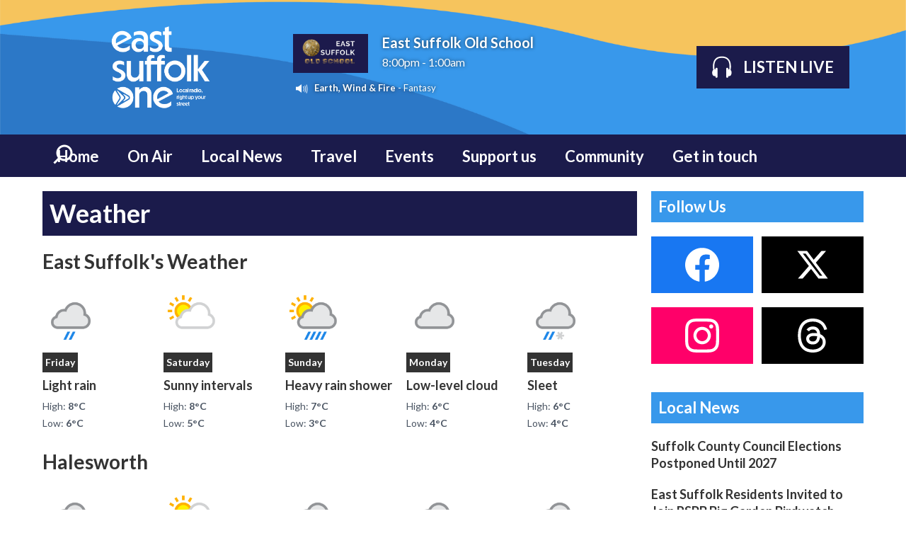

--- FILE ---
content_type: text/html; charset=UTF-8
request_url: https://www.eastsuffolk.one/weather/
body_size: 9296
content:
<!DOCTYPE HTML>
<html  lang="en">

<head>
    <meta http-equiv="Content-Type" content="text/html; charset=utf-8">
<title>Weather - East Suffolk One</title>
<meta name="description" content="East Suffolk One - Everything East Suffolk and more of your favourite songs">
<meta name="keywords" content="&quot;East Suffolk One,&quot; &quot;community radio,&quot; &quot;East Suffolk news,&quot; &quot;local events Suffolk,&quot; &quot;East Suffolk community,&quot; &quot;online radio,&quot; &quot;app radio listening,&quot; &quot;smart speaker radio,&quot; &quot;volunteer-run radio,&quot; &quot;local content radio,&quot; &quot;Suffolk local charities,&quot; &quot;radio schedule East Suffolk,&quot; &quot;listen again radio,&quot; &quot;community involvement,&quot; &quot;radio support Suffolk,&quot; &quot;award-winning radio Suffolk,&quot; &quot;local music Suffolk,&quot; &quot;community pride Suffolk,&quot; &quot;Suffolk cultural events,&quot; &quot;community radio app,&quot; &quot;East Suffolk listening.&quot;">
<meta name="robots" content="noodp, noydir">

<!-- Facebook -->
<meta property="og:url" content="https://www.eastsuffolk.one/weather/">
<meta property="og:title" content="Weather">
<meta property="og:description" content="">
<meta property="og:site_name" content="East Suffolk One">
<meta property="og:type" content="article">

<!-- X.com -->
<meta name="twitter:card" content="summary">
<meta name="twitter:title" content="Weather">
<meta name="twitter:description" content="">
<meta name="twitter:site" content="@eastsuffolkone">

<!-- iOS App ID -->
<meta name="apple-itunes-app" content="app-id=6476942185">

<!-- Icons -->
<link rel="icon" href="https://mmo.aiircdn.com/1268/680a8ef36df41.png">
<link rel="apple-touch-icon" href="https://mmo.aiircdn.com/1268/680a8e3b4956e.png">


<!-- Common CSS -->
<link type="text/css" href="https://c.aiircdn.com/fe/css/dist/afe-f98a36ef05.min.css" rel="stylesheet" media="screen">

<!-- Common JS -->
<script src="https://code.jquery.com/jquery-3.7.1.min.js"></script>
<script src="https://c.aiircdn.com/fe/js/dist/runtime.5b7a401a6565a36fd210.js"></script>
<script src="https://c.aiircdn.com/fe/js/dist/vendor.f6700a934cd0ca45fcf8.js"></script>
<script src="https://c.aiircdn.com/fe/js/dist/afe.10a5ff067c9b70ffe138.js"></script>

<script>
gm.properties = {"site_id":"1745","page_id":null,"page_path_no_tll":"\/weather\/","service_id":"5309"};
</script>


    <meta name="viewport" content="width=device-width, minimum-scale=1.0, initial-scale=1.0">

    <link rel="stylesheet" href="https://a.aiircdn.com/d/c/3655-xcabickptekbcf.css">

    <script src="//ajax.googleapis.com/ajax/libs/webfont/1/webfont.js"></script>
    <script src="https://a.aiircdn.com/d/j/3656-mgcybzr7fsg57g.js"></script>

<style type="text/css">
.aiir-weather-credit { 
    clear: both; 
    padding: 16px 0 0 0; 
    border-top: 1px solid var(--aiir-fw-border-color, #666); 
}
.dark-theme .aiir-weather-credit__logo-text {
    fill: #fff;
}
</style>
</head>
<body data-controller="ads" >

<!-- Google tag (gtag.js) -->
<script async src="https://www.googletagmanager.com/gtag/js?id=G-Z0LDTG3EYB"></script>
<script>
  window.dataLayer = window.dataLayer || [];
  function gtag(){dataLayer.push(arguments);}
  gtag('js', new Date());

  gtag('config', 'G-Z0LDTG3EYB');
</script>

<div class="c-site-overlay  js-site-overlay"></div>

<div class="c-site-wrapper js-slide-move">

    <header class="c-header">

        <div class="c-leaderboard-wrapper  js-takeover-wrap">
            <div class="c-ad c-leaderboard js-spacing-on-load">

                <div class="gm-adpos" 
     data-ads-target="pos" 
     data-pos-id="11469" 
     id="ad-pos-11469"
 ></div>

            </div>
        </div>

        <div class="o-wrapper">

            <div class="dv-grid is-vertical-middle">

                <div class="dv-grid__item three-tenths m-two-fifths s-one-whole">

                    <a href="/" class="c-logo">

                        <span class="u-access">East Suffolk One</span>

                    </a>

                </div><!--


                --><div class="dv-grid__item seven-tenths m-three-fifths s-one-whole">

                    <div class="dv-grid is-vertical-middle">

                        <div class="dv-grid__item two-thirds m-one-whole s-hide">

                                                        <div class="c-on-air">

                                <a href="" class="c-on-air__link">

                                    <img src="https://mmo.aiircdn.com/1268/65c156ae01934.jpg" class="c-on-air__img  xl-one-fifth  one-quarter  s-one-sixth" alt="">

                                    <h2 class="c-on-air__show">East Suffolk Old School</h2>

                                                                            <p class="s-m-hide c-on-air__header"> <span class="c-on-air__meta"> 8:00pm -  1:00am</span></p>
                                                                    </a>


                                
                                                                    <div class="c-now-playing">

                                        <i class="c-now-playing__icon">Now Playing: </i><a href="/artist/earth-wind-fire/" class="c-now-playing__link">Earth, Wind & Fire</a> - Fantasy

                                    </div>

                                
                            </div>
                            
                        </div><!--

                        --><div class="dv-grid__item one-third s-m-one-whole u-text-centered">

                            <div class="c-listen-wrapper">
                                                                    
                                        <a href="/player/"
                                           target="_blank"
                                           data-popup-size=""
                                           class="c-listen-live">
                                            <svg class="c-listen-live__icon" width="28" height="32" viewBox="0 0 28 32" xmlns="http://www.w3.org/2000/svg"><path d="M13.9.7c7 0 11 3.6 12.3 9.4.6 2.6.6 5.3.3 7.8v.4l-.2.5v.4l-.2.6c1 .9 1.5 2.3 1.5 4 0 2.7-1.5 4.8-3.4 4.8-.5 0-.9-.1-1.3-.3v1a1.5 1.5 0 01-3 .2V18.3a1.5 1.5 0 013-.2v1.2c.4-.2.8-.3 1.3-.3l.1-.3.1-.4v-.5a24.2 24.2 0 00-.2-7.3C23.1 5.5 20 2.7 14 2.7c-6.1 0-9.3 2.9-10.4 7.8-.5 2.3-.5 4.8-.2 7.1v.8l.1.3v.3c.5 0 1 0 1.3.3v-1a1.5 1.5 0 013-.2v11.2a1.5 1.5 0 01-3 .2v-1.2l-1.2.3c-2 0-3.5-2.1-3.5-4.8 0-1.7.6-3.2 1.6-4.1l-.1-.6v-.3l-.2-.5v-.4c-.3-2.6-.3-5.2.3-7.8C2.9 4.3 6.8.7 13.9.7z" fill="currentColor" fill-rule="nonzero"/></svg>
                                            <strong class="c-listen-live__text">Listen Live</strong>
                                        </a>

                                                                    
                                                            </div>

                        </div>

                    </div>

                </div>


            </div>

        </div>

    </header>

    <div class="c-nav-primary-wrapper js-nav-primary-wrapper">

        <div class=" o-wrapper ">

            <nav class="c-nav-primary">

                <h2 class="u-access"><a href="/">Navigation</a></h2>

                <button class="c-nav-toggle  js-toggle-navigation">
                    <div class="c-nav-icon">
                        <i class="c-nav-toggle__line"></i><i class="c-nav-toggle__line"></i><i class="c-nav-toggle__line"></i>
                    </div>
                    <strong class="c-nav-toggle__title">Menu</strong>
                </button>

                <ul class="global-nav-top"><li class="nav--pagemanager "><div><a href="/">
                    Home
                </a></div></li><li class="nav--on-air "><div><a href="/on-air/">
                    On Air
                </a></div><ul><li><a href="/on-air/">
                                How to listen
                            </a></li><li><a href="/on-air/schedule/">
                                Schedule
                            </a></li><li><a href="/on-air/played/">
                                Recently Played
                            </a></li></ul></li><li class="nav--news "><div><a href="/news/">
                    Local News
                </a></div></li><li class="nav--travel "><div><a href="/travel/">
                    Travel
                </a></div></li><li class="nav--events "><div><a href="/events/">
                    Events
                </a></div></li><li class="nav--support-us "><div><a href="/support-us/">
                    Support us
                </a></div></li><li class="nav--community "><div><a href="/community/">
                    Community
                </a></div></li><li class="nav--contact "><div><a href="/contact/">
                    Get in touch
                </a></div></li></ul>

                <button type="button" class="c-search-toggle c-search__icon  c-search__icon--white  js-search-toggle  l-show  sm-show  s-show">
                    Toggle Search Visibility
                </button>

            </nav>

        </div><div class="c-nav-overspill   js-top-nav  js-slide-move">
            <ul></ul>
        </div>

        <div class="c-search  js-search">

            <h2 class="u-access">Search</h2>

            <form class="o-wrapper  c-search__form" action="/searchresults/" method="get">

                <div class="dv-grid is-vertical-middle">

                    <div class="dv-grid__item one-whole">

                        <label class="u-access" for="q">Search</label>

                        <input placeholder="Search..." class="c-search__input  js-search__input" id="q" type="search" name="q">

                    </div><!--

                        --><button class="c-search__submit" type="submit">Search</button>


                </div>

            </form>

        </div>

    </div>

    <main class="c-page-main">
    <div class="o-wrapper ">
        <div class="c-ad c-billboard js-spacing-on-load"><div class="gm-adpos" 
     data-ads-target="pos" 
     data-pos-id="11477" 
     id="ad-pos-11477"
 ></div></div>


            <div class="dv-grid u-mb">

                <div class="dv-grid__item one-whole  dv-grid__item--flex-300 ">

                    <h1 class="o-headline">Weather</h1>

                    <div class="s-page">
                        


    <h2 class="location-name">East Suffolk&#039;s Weather</h2>
    <ul class="gm-sec divide-rows" data-per-row="5" data-grid-threshold="480" data-img-height="80px">

        
                        
            <li>
                <img class="gm-sec-img" src="https://i.aiircdn.com/weather/colour/12.png" alt="Light rain" />
                <div class="gm-sec-text">
                    <p class="gm-sec-meta">
                        <span>
                            Friday
                        </span>
                    </p>
                    <p class="gm-sec-title">
                        Light rain
                    </p>
                    <p class="gm-sec-subtext">
                        High: <strong>8&deg;C</strong>
                        <br />Low: <strong>6&deg;C</strong>
                    </p>
                </div>
            </li>

        
                        
            <li>
                <img class="gm-sec-img" src="https://i.aiircdn.com/weather/colour/3.png" alt="Sunny intervals" />
                <div class="gm-sec-text">
                    <p class="gm-sec-meta">
                        <span>
                            Saturday
                        </span>
                    </p>
                    <p class="gm-sec-title">
                        Sunny intervals
                    </p>
                    <p class="gm-sec-subtext">
                        High: <strong>8&deg;C</strong>
                        <br />Low: <strong>5&deg;C</strong>
                    </p>
                </div>
            </li>

        
                        
            <li>
                <img class="gm-sec-img" src="https://i.aiircdn.com/weather/colour/14.png" alt="Heavy rain shower" />
                <div class="gm-sec-text">
                    <p class="gm-sec-meta">
                        <span>
                            Sunday
                        </span>
                    </p>
                    <p class="gm-sec-title">
                        Heavy rain shower
                    </p>
                    <p class="gm-sec-subtext">
                        High: <strong>7&deg;C</strong>
                        <br />Low: <strong>3&deg;C</strong>
                    </p>
                </div>
            </li>

        
                        
            <li>
                <img class="gm-sec-img" src="https://i.aiircdn.com/weather/colour/8.png" alt="Low-level cloud" />
                <div class="gm-sec-text">
                    <p class="gm-sec-meta">
                        <span>
                            Monday
                        </span>
                    </p>
                    <p class="gm-sec-title">
                        Low-level cloud
                    </p>
                    <p class="gm-sec-subtext">
                        High: <strong>6&deg;C</strong>
                        <br />Low: <strong>4&deg;C</strong>
                    </p>
                </div>
            </li>

        
                        
            <li>
                <img class="gm-sec-img" src="https://i.aiircdn.com/weather/colour/18.png" alt="Sleet" />
                <div class="gm-sec-text">
                    <p class="gm-sec-meta">
                        <span>
                            Tuesday
                        </span>
                    </p>
                    <p class="gm-sec-title">
                        Sleet
                    </p>
                    <p class="gm-sec-subtext">
                        High: <strong>6&deg;C</strong>
                        <br />Low: <strong>4&deg;C</strong>
                    </p>
                </div>
            </li>

        
    </ul>


    <h2 class="location-name">Halesworth</h2>
    <ul class="gm-sec divide-rows" data-per-row="5" data-grid-threshold="480" data-img-height="80px">

        
                        
            <li>
                <img class="gm-sec-img" src="https://i.aiircdn.com/weather/colour/12.png" alt="Light rain" />
                <div class="gm-sec-text">
                    <p class="gm-sec-meta">
                        <span>
                            Friday
                        </span>
                    </p>
                    <p class="gm-sec-title">
                        Light rain
                    </p>
                    <p class="gm-sec-subtext">
                        High: <strong>8&deg;C</strong>
                        <br />Low: <strong>5&deg;C</strong>
                    </p>
                </div>
            </li>

        
                        
            <li>
                <img class="gm-sec-img" src="https://i.aiircdn.com/weather/colour/3.png" alt="Sunny intervals" />
                <div class="gm-sec-text">
                    <p class="gm-sec-meta">
                        <span>
                            Saturday
                        </span>
                    </p>
                    <p class="gm-sec-title">
                        Sunny intervals
                    </p>
                    <p class="gm-sec-subtext">
                        High: <strong>9&deg;C</strong>
                        <br />Low: <strong>5&deg;C</strong>
                    </p>
                </div>
            </li>

        
                        
            <li>
                <img class="gm-sec-img" src="https://i.aiircdn.com/weather/colour/12.png" alt="Light rain" />
                <div class="gm-sec-text">
                    <p class="gm-sec-meta">
                        <span>
                            Sunday
                        </span>
                    </p>
                    <p class="gm-sec-title">
                        Light rain
                    </p>
                    <p class="gm-sec-subtext">
                        High: <strong>7&deg;C</strong>
                        <br />Low: <strong>3&deg;C</strong>
                    </p>
                </div>
            </li>

        
                        
            <li>
                <img class="gm-sec-img" src="https://i.aiircdn.com/weather/colour/8.png" alt="Low-level cloud" />
                <div class="gm-sec-text">
                    <p class="gm-sec-meta">
                        <span>
                            Monday
                        </span>
                    </p>
                    <p class="gm-sec-title">
                        Low-level cloud
                    </p>
                    <p class="gm-sec-subtext">
                        High: <strong>6&deg;C</strong>
                        <br />Low: <strong>4&deg;C</strong>
                    </p>
                </div>
            </li>

        
                        
            <li>
                <img class="gm-sec-img" src="https://i.aiircdn.com/weather/colour/18.png" alt="Sleet" />
                <div class="gm-sec-text">
                    <p class="gm-sec-meta">
                        <span>
                            Tuesday
                        </span>
                    </p>
                    <p class="gm-sec-title">
                        Sleet
                    </p>
                    <p class="gm-sec-subtext">
                        High: <strong>6&deg;C</strong>
                        <br />Low: <strong>3&deg;C</strong>
                    </p>
                </div>
            </li>

        
    </ul>


    <p class="aiir-weather-credit">
        <a href="https://www.accuweather.com/" target="_blank">

                            <svg id="weatherCredit"
                     style="height: 30px;"
                     xmlns="http://www.w3.org/2000/svg" viewBox="0 0 578.1 82.68">
                    <title id="weatherCredit">Data is provided by AccuWeather</title>
                    <defs><style>.cls-1{fill:#f05514}</style></defs><path class="aiir-weather-credit__logo-text" d="M669.3 335.33v-21.08q0-6.48 2.74-8.68t8.8-2.2h3.9v-9.55h-3.32a20.4 20.4 0 0 0-7.72 1.33 11.59 11.59 0 0 0-5.07 3.82l-2-5.15h-7.47v41.51Zm-36.2-33.79q4.32 0 6.56 2.49a10.55 10.55 0 0 1 2.49 6.65H623.3a10.42 10.42 0 0 1 2.54-6.65 8.5 8.5 0 0 1 6.6-2.49Zm8.47 21.26a8.05 8.05 0 0 1-8 4.81h-.66c-3.11 0-5.44-.85-7-2.57a10.89 10.89 0 0 1-2.7-6.73h29.06v-4.23q0-9.72-5.15-15.53t-14-5.81h-.66q-8.9 0-14.08 5.77t-5.19 14.91v2.73a23.65 23.65 0 0 0 1.38 8.23 18.13 18.13 0 0 0 3.9 6.39 17.56 17.56 0 0 0 6.22 4.15 21.83 21.83 0 0 0 8.27 1.49h.66a20.55 20.55 0 0 0 10-2.32 17.3 17.3 0 0 0 6.81-6.89Zm-62.27 12.53v-24.24a11.13 11.13 0 0 1 2.24-6.89 7.37 7.37 0 0 1 6.15-2.74h1a7.12 7.12 0 0 1 5.44 2.16c1.36 1.44 2 3.82 2 7.14v24.57h10.22V309c0-4.87-1.35-8.81-4-11.79a13.64 13.64 0 0 0-10.67-4.49h-1.16a15.18 15.18 0 0 0-6.23 1.29 14.38 14.38 0 0 0-5 3.61v-20.4h-10.2v58.11Zm-26.73-9.09c-.67-.58-1-1.67-1-3.28V302h10v-8.22h-10v-9.13h-8.72l-1.08 9.13H535V302h6.47v21q0 5.73 2.74 9t9.22 3.27h8.05v-8.22h-5.89a4.43 4.43 0 0 1-3-.87m-42.43 1.54a7.91 7.91 0 0 1-4.81-1.25 4.1 4.1 0 0 1-1.67-3.48v-.34a4.58 4.58 0 0 1 1.87-3.77q1.88-1.45 6.6-1.46h7.56V319q0 4.49-2.45 6.64a9.37 9.37 0 0 1-6.43 2.16Zm-2.08 8.63a16.13 16.13 0 0 0 7.1-1.49 12.82 12.82 0 0 0 5.19-4.65l1.75 5.06h7.72V308.1q0-7.73-4.49-11.62t-12.53-3.9h-1c-4.81 0-8.61 1-11.37 2.94a13.42 13.42 0 0 0-5.4 7.18l9 3.66a7.49 7.49 0 0 1 2.61-3.49 8.16 8.16 0 0 1 5-1.41h1q3.57 0 5.32 1.74a6.65 6.65 0 0 1 1.74 4.9v2.08h-7.42q-9.13 0-13.91 3.57a11.33 11.33 0 0 0-4.77 9.55v.58a11.91 11.91 0 0 0 3.61 9.17q3.61 3.36 10.17 3.36Zm-38.35-34.87q4.31 0 6.56 2.49a10.61 10.61 0 0 1 2.49 6.65h-18.87a10.46 10.46 0 0 1 2.53-6.65 8.53 8.53 0 0 1 6.6-2.49Zm8.47 21.26a8.05 8.05 0 0 1-8 4.81h-.67c-3.1 0-5.44-.85-7-2.57a10.89 10.89 0 0 1-2.7-6.73h29.06v-4.23q0-9.72-5.15-15.53t-14-5.81H469q-8.88 0-14.07 5.77t-5.19 14.91v2.73a23.88 23.88 0 0 0 1.37 8.23 18.28 18.28 0 0 0 3.9 6.39 17.69 17.69 0 0 0 6.23 4.15 21.78 21.78 0 0 0 8.26 1.49h.67a20.55 20.55 0 0 0 10-2.32 17.37 17.37 0 0 0 6.81-6.89Zm-77.13 12.53L413.25 293l11.62 42.34h9.3L450.86 278v-.74h-10l-11 41.09-10.79-41.09h-11L396.73 319 386 277.22h-10.53v.78l16 57.37Zm-65.59-41.51v26.32q0 7.31 4 11.79a13.62 13.62 0 0 0 10.71 4.48h1.08a15.3 15.3 0 0 0 6.85-1.53 14.12 14.12 0 0 0 5.19-4.36l1.74 4.81h7.64v-41.45h-10.17v24.24a11 11 0 0 1-2.28 6.9 7.51 7.51 0 0 1-6.19 2.74h-1a7.14 7.14 0 0 1-5.4-2.16q-2.07-2.16-2.07-7.14v-24.58Zm-11.13 1.66q-4.15-2.73-10.87-2.74h-.67q-8.88 0-14.07 5.23t-5.19 13.95v5.31q0 8.73 5.19 13.95t14.07 5.23h.67a20.16 20.16 0 0 0 10.21-2.36 16.25 16.25 0 0 0 6.39-7.1l-8.39-4.73a9.65 9.65 0 0 1-3 3.86 8.46 8.46 0 0 1-5.18 1.45h-.67c-3.15 0-5.48-1-7-2.91a11.82 11.82 0 0 1-2.25-7.47V312a11.8 11.8 0 0 1 2.25-7.51c1.49-1.91 3.82-2.86 7-2.86h.67a8.32 8.32 0 0 1 5.27 1.53 10.14 10.14 0 0 1 3 4.11l8.8-4.15a16.73 16.73 0 0 0-6.23-7.64m-40.93 0q-4.15-2.73-10.88-2.74h-.66q-8.88 0-14.07 5.23t-5.19 13.95v5.31q0 8.73 5.19 13.95t14.07 5.23h.66a20.18 20.18 0 0 0 10.22-2.36 16.25 16.25 0 0 0 6.39-7.1l-8.39-4.73a9.65 9.65 0 0 1-3 3.86 8.47 8.47 0 0 1-5.19 1.45h-.66c-3.16 0-5.48-1-7-2.91a11.88 11.88 0 0 1-2.24-7.47V312a11.86 11.86 0 0 1 2.24-7.51c1.5-1.91 3.82-2.86 7-2.86h.66a8.33 8.33 0 0 1 5.28 1.53 10.14 10.14 0 0 1 3 4.11l8.8-4.15a16.73 16.73 0 0 0-6.23-7.64m-58.2-3.07 6.89 21.42h-14Zm-4.9-15.19L201 334.59v.74h10.13l4-12.12h20.09l3.91 12.12h10.62v-.74l-19.34-57.37Z" transform="translate(-106.65 -265.41)"/><path d="M148 335.44a28.66 28.66 0 1 1 28.65-28.66A28.69 28.69 0 0 1 148 335.44m41.36-28.8-9.43-8.54 3.8-12.1-12.43-2.7-2.74-12.41-12.1 3.89-8.58-9.37-8.54 9.42-12.12-3.83-2.68 12.41-12.41 2.75 3.87 12.12-9.37 8.58 9.41 8.53-3.82 12.12 12.42 2.68 2.75 12.41 12.1-3.88 8.59 9.37 8.53-9.42 12.12 3.83 2.68-12.42 12.41-2.76-3.82-12.1Z" class="cls-1" transform="translate(-106.65 -265.41)"/><path d="M129.91 288.68a25.56 25.56 0 1 1 0 36.15 25.59 25.59 0 0 1 0-36.15" class="cls-1" transform="translate(-106.65 -265.41)"/><path d="M679.65 335.33a3.28 3.28 0 1 1 3.2-3.27 3.23 3.23 0 0 1-3.2 3.27Zm0-6a2.71 2.71 0 1 0 2.6 2.72 2.64 2.64 0 0 0-2.6-2.71Zm-1.25.8h1.19c.92 0 1.44.39 1.44 1.15v.09a1.05 1.05 0 0 1-.67 1.06l.75 1.38h-.83l-.66-1.27h-.43v1.27h-.79Zm.79.74v.94h.48c.36 0 .56-.15.56-.46v-.05c0-.28-.2-.43-.56-.43Z" transform="translate(-106.65 -265.41)"/></svg>
                    </a>
    </p>



                    </div>

                    


                </div><!--

                    --><div class="dv-grid__item dv-grid__item--fix-300 c-page-secondary">


                    <div class="c-ad  c-mpu js-spacing-on-load">
                        <div class="gm-adpos" 
     data-ads-target="pos" 
     data-pos-id="11470" 
     id="ad-pos-11470"
 ></div>
                    </div>

                    <div class="o-content-block  tb-social-accounts">
        <h2 class="o-headline">Follow Us</h2>
        
    <div class="o-content-block__inner">
       <ul class="gm-sec" data-mode="2" >
    		            <li>
                <a href="https://www.facebook.com/eastsuffolkone/" target="_blank" class="gm-sec-social" style="--aiir-fw-social-bg:24,119,242;">
                    <svg class="gm-sec-social__icon" role="img" viewBox="0 0 24 24" xmlns="http://www.w3.org/2000/svg"><title>Facebook</title><path fill="currentColor" d="M24 12.073c0-6.627-5.373-12-12-12s-12 5.373-12 12c0 5.99 4.388 10.954 10.125 11.854v-8.385H7.078v-3.47h3.047V9.43c0-3.007 1.792-4.669 4.533-4.669 1.312 0 2.686.235 2.686.235v2.953H15.83c-1.491 0-1.956.925-1.956 1.874v2.25h3.328l-.532 3.47h-2.796v8.385C19.612 23.027 24 18.062 24 12.073z"/></svg>
                </a>
            </li>
    		    		    		            <li>
                <a href="eastsuffolkone" target="_blank" class="gm-sec-social" style="--aiir-fw-social-bg:0,0,0;">
                    <svg class="gm-sec-social__icon" role="img" viewBox="0 0 24 24" xmlns="http://www.w3.org/2000/svg"><title>X (Twitter)</title><path fill="currentColor" d="M18.244 2.25h3.308l-7.227 8.26 8.502 11.24H16.17l-5.214-6.817L4.99 21.75H1.68l7.73-8.835L1.254 2.25H8.08l4.713 6.231zm-1.161 17.52h1.833L7.084 4.126H5.117z"/></svg>
                </a>
            </li>
    		    		            <li>
                <a href="https://www.instagram.com/eastsuffolkone/" target="_blank" class="gm-sec-social" style="--aiir-fw-social-bg:255,0,105;">
                    <svg class="gm-sec-social__icon" role="img" viewBox="0 0 24 24" xmlns="http://www.w3.org/2000/svg"><title>Instagram</title><path fill="currentColor" d="M12 0C8.74 0 8.333.015 7.053.072 5.775.132 4.905.333 4.14.63c-.789.306-1.459.717-2.126 1.384S.935 3.35.63 4.14C.333 4.905.131 5.775.072 7.053.012 8.333 0 8.74 0 12s.015 3.667.072 4.947c.06 1.277.261 2.148.558 2.913.306.788.717 1.459 1.384 2.126.667.666 1.336 1.079 2.126 1.384.766.296 1.636.499 2.913.558C8.333 23.988 8.74 24 12 24s3.667-.015 4.947-.072c1.277-.06 2.148-.262 2.913-.558.788-.306 1.459-.718 2.126-1.384.666-.667 1.079-1.335 1.384-2.126.296-.765.499-1.636.558-2.913.06-1.28.072-1.687.072-4.947s-.015-3.667-.072-4.947c-.06-1.277-.262-2.149-.558-2.913-.306-.789-.718-1.459-1.384-2.126C21.319 1.347 20.651.935 19.86.63c-.765-.297-1.636-.499-2.913-.558C15.667.012 15.26 0 12 0zm0 2.16c3.203 0 3.585.016 4.85.071 1.17.055 1.805.249 2.227.415.562.217.96.477 1.382.896.419.42.679.819.896 1.381.164.422.36 1.057.413 2.227.057 1.266.07 1.646.07 4.85s-.015 3.585-.074 4.85c-.061 1.17-.256 1.805-.421 2.227-.224.562-.479.96-.899 1.382-.419.419-.824.679-1.38.896-.42.164-1.065.36-2.235.413-1.274.057-1.649.07-4.859.07-3.211 0-3.586-.015-4.859-.074-1.171-.061-1.816-.256-2.236-.421-.569-.224-.96-.479-1.379-.899-.421-.419-.69-.824-.9-1.38-.165-.42-.359-1.065-.42-2.235-.045-1.26-.061-1.649-.061-4.844 0-3.196.016-3.586.061-4.861.061-1.17.255-1.814.42-2.234.21-.57.479-.96.9-1.381.419-.419.81-.689 1.379-.898.42-.166 1.051-.361 2.221-.421 1.275-.045 1.65-.06 4.859-.06l.045.03zm0 3.678c-3.405 0-6.162 2.76-6.162 6.162 0 3.405 2.76 6.162 6.162 6.162 3.405 0 6.162-2.76 6.162-6.162 0-3.405-2.76-6.162-6.162-6.162zM12 16c-2.21 0-4-1.79-4-4s1.79-4 4-4 4 1.79 4 4-1.79 4-4 4zm7.846-10.405c0 .795-.646 1.44-1.44 1.44-.795 0-1.44-.646-1.44-1.44 0-.794.646-1.439 1.44-1.439.793-.001 1.44.645 1.44 1.439z"/></svg>
                </a>
            </li>
    		    		            <li>
                <a href="https://www.threads.net/@eastsuffolkone" target="_blank" class="gm-sec-social" style="--aiir-fw-social-bg:0,0,0;">
                    <svg aria-label="Threads" class="gm-sec-social__icon" fill="none" role="img" viewBox="0 0 192 192"  xmlns="http://www.w3.org/2000/svg"><path fill="currentColor" d="M141.537 88.9883C140.71 88.5919 139.87 88.2104 139.019 87.8451C137.537 60.5382 122.616 44.905 97.5619 44.745C97.4484 44.7443 97.3355 44.7443 97.222 44.7443C82.2364 44.7443 69.7731 51.1409 62.102 62.7807L75.881 72.2328C81.6116 63.5383 90.6052 61.6848 97.2286 61.6848C97.3051 61.6848 97.3819 61.6848 97.4576 61.6855C105.707 61.7381 111.932 64.1366 115.961 68.814C118.893 72.2193 120.854 76.925 121.825 82.8638C114.511 81.6207 106.601 81.2385 98.145 81.7233C74.3247 83.0954 59.0111 96.9879 60.0396 116.292C60.5615 126.084 65.4397 134.508 73.775 140.011C80.8224 144.663 89.899 146.938 99.3323 146.423C111.79 145.74 121.563 140.987 128.381 132.296C133.559 125.696 136.834 117.143 138.28 106.366C144.217 109.949 148.617 114.664 151.047 120.332C155.179 129.967 155.42 145.8 142.501 158.708C131.182 170.016 117.576 174.908 97.0135 175.059C74.2042 174.89 56.9538 167.575 45.7381 153.317C35.2355 139.966 29.8077 120.682 29.6052 96C29.8077 71.3178 35.2355 52.0336 45.7381 38.6827C56.9538 24.4249 74.2039 17.11 97.0132 16.9405C119.988 17.1113 137.539 24.4614 149.184 38.788C154.894 45.8136 159.199 54.6488 162.037 64.9503L178.184 60.6422C174.744 47.9622 169.331 37.0357 161.965 27.974C147.036 9.60668 125.202 0.195148 97.0695 0H96.9569C68.8816 0.19447 47.2921 9.6418 32.7883 28.0793C19.8819 44.4864 13.2244 67.3157 13.0007 95.9325L13 96L13.0007 96.0675C13.2244 124.684 19.8819 147.514 32.7883 163.921C47.2921 182.358 68.8816 191.806 96.9569 192H97.0695C122.03 191.827 139.624 185.292 154.118 170.811C173.081 151.866 172.51 128.119 166.26 113.541C161.776 103.087 153.227 94.5962 141.537 88.9883ZM98.4405 129.507C88.0005 130.095 77.1544 125.409 76.6196 115.372C76.2232 107.93 81.9158 99.626 99.0812 98.6368C101.047 98.5234 102.976 98.468 104.871 98.468C111.106 98.468 116.939 99.0737 122.242 100.233C120.264 124.935 108.662 128.946 98.4405 129.507Z"></path></svg>
                </a>
            </li>
    		    		    		    		    		    		        </ul>
    </div>
</div>    <div class="o-content-block  tb-news">
    
	    <h2 class="o-headline"><a href="/news/" class="o-headline__main">Local News</a></h2>
        
    <div class="o-content-block__inner">

        
        <ul class="gm-sec"  
             data-grid-threshold="400"
            
                        data-mode="1" >

                        
            <li class="c-pod">
                                <div class="c-pod__content">
                    <a href="/news/local-news/suffolk-county-council-elections-postponed-until-2027/" class="c-pod__link">
                        <strong class="c-pod__title">Suffolk County Council Elections Postponed Until 2027</strong>
                    </a>
                                    </div>
            </li>
                        
            <li class="c-pod">
                                <div class="c-pod__content">
                    <a href="/news/local-news/east-suffolk-residents-invited-to-join-rspb-big-garden-birdwatch/" class="c-pod__link">
                        <strong class="c-pod__title">East Suffolk Residents Invited to Join RSPB Big Garden Birdwatch</strong>
                    </a>
                                    </div>
            </li>
                        
            <li class="c-pod">
                                <div class="c-pod__content">
                    <a href="/news/local-news/childrens-home-plans-for-saxmundham-revealed/" class="c-pod__link">
                        <strong class="c-pod__title">Children&#039;s Home Plans for Saxmundham Revealed</strong>
                    </a>
                                    </div>
            </li>
                        
            <li class="c-pod">
                                <div class="c-pod__content">
                    <a href="/news/local-news/vote-for-east-anglian/" class="c-pod__link">
                        <strong class="c-pod__title">Vote for East Anglian&#039;s Best Festival</strong>
                    </a>
                                    </div>
            </li>
                        
            <li class="c-pod">
                                <div class="c-pod__content">
                    <a href="/news/local-news/festive-feedback-for-leiston/" class="c-pod__link">
                        <strong class="c-pod__title">Festive Feedback for Leiston </strong>
                    </a>
                                    </div>
            </li>
                    </ul>

    </div>
</div>
    <div class="o-content-block tb-events">

        <h2 class="o-headline"><a href="/events/" class="o-headline__main">Where we live</a></h2>

        <div class="o-content-block__inner">
            <ul class="gm-sec"  data-mode="0" class="tb-events-calendar-list">

                
                    <li class="c-pod">
                                                <div class="c-pod__content">
                            <a href="/events/event/lowestoft-cleans/" class="c-pod__title">
                                <strong>Lowestoft Cleans!</strong>
                            </a>
                                                        <time datetime="2026-01-23 10:00:00">23 Jan 2026</time> 
                                                    </div>
                    </li>
   				
                    <li class="c-pod">
                                                <div class="c-pod__content">
                            <a href="/events/event/kirkley-youth/" class="c-pod__title">
                                <strong>Kirkley Youth</strong>
                            </a>
                                                        <time datetime="2026-01-27 19:00:00">27 Jan 2026</time> 
                                                    </div>
                    </li>
   				
                    <li class="c-pod">
                                                <div class="c-pod__content">
                            <a href="/events/event/holocaust-memorial-day-2026/" class="c-pod__title">
                                <strong>Holocaust Memorial Day 2026</strong>
                            </a>
                                                        <time datetime="2026-01-27 10:00:00">27 Jan 2026</time> 
                                                            at <a href="/events/venue/kensington-gardens-lowestoft/">Kensington Gardens</a>
                                                    </div>
                    </li>
   				
                    <li class="c-pod">
                                                <div class="c-pod__content">
                            <a href="/events/event/bungay-tuesdays-youth-project/" class="c-pod__title">
                                <strong>Bungay Tuesdays - Youth Project</strong>
                            </a>
                                                        <time datetime="2026-01-27 18:30:00">27 Jan 2026</time> 
                                                            at <a href="/events/venue/riverside-centre-bungay/">Riverside Centre</a>
                                                    </div>
                    </li>
   				
                    <li class="c-pod">
                                                <div class="c-pod__content">
                            <a href="/events/event/suffolk-open-gardens/" class="c-pod__title">
                                <strong>Suffolk Open Garden</strong>
                            </a>
                                                        <time datetime="2026-02-22 11:00:00">22 Feb 2026</time> 
                                                    </div>
                    </li>
   				
            </ul>
        </div>
    </div>

                    <div class="c-ad  c-mpu js-spacing-on-load">
                        <div class="gm-adpos" 
     data-ads-target="pos" 
     data-pos-id="11471" 
     id="ad-pos-11471"
 ></div>
                    </div>

                </div>

            </div>

            <div class="c-bottom-ads"><div class="c-ad c-ad--rectangle js-spacing-on-load"><div class="gm-adpos" 
     data-ads-target="pos" 
     data-pos-id="11473" 
     id="ad-pos-11473"
 ></div></div><div class="c-ad c-ad--rectangle js-spacing-on-load"><div class="gm-adpos" 
     data-ads-target="pos" 
     data-pos-id="11474" 
     id="ad-pos-11474"
 ></div></div><div class="c-ad c-ad--rectangle js-spacing-on-load"><div class="gm-adpos" 
     data-ads-target="pos" 
     data-pos-id="11475" 
     id="ad-pos-11475"
 ></div></div><div class="c-ad c-ad--rectangle js-spacing-on-load"><div class="gm-adpos" 
     data-ads-target="pos" 
     data-pos-id="11476" 
     id="ad-pos-11476"
 ></div></div></div>


    </div>

        <div class="c-leaderboard-wrapper  js-takeover-wrap">
            <div class="c-ad c-leaderboard js-spacing-on-load">

                <div class="gm-adpos" 
     data-ads-target="pos" 
     data-pos-id="11472" 
     id="ad-pos-11472"
 ></div>

            </div>
        </div>
    </main>


    <footer class="c-page-footer">

        <div class="o-wrapper">

                            <p class="c-footer-text">EAST SUFFOLK ONE IS LICENSED TO PLAY MUSIC BY PPL AND PRS</p>
            
                            <ul class="o-list-inline c-footer-links"><li class="o-list-inline__item c-footer-links__item"><a href="/news/" class="c-page-footer__link" >Local News</a></li><li class="o-list-inline__item c-footer-links__item"><a href="/community1/" class="c-page-footer__link" >Community Connections</a></li><li class="o-list-inline__item c-footer-links__item"><a href="/support-us/" class="c-page-footer__link" >Support Us</a></li><li class="o-list-inline__item c-footer-links__item"><a href="/east-suffolk-one-cookie-policy/" class="c-page-footer__link" target="_blank">Privacy, Cookie and Competition Policies</a></li></ul>
            

                        <p class="c-copyright">
                &copy; Copyright 2026 East Suffolk One. Powered by <a href="https://aiir.com" target="_blank" title="Aiir radio website CMS">Aiir</a>.
            </p>
        </div>

    </footer>


</div>

<script>var themeSettings = {"flipbook_visible":"1","flipbook_seconds":"8","now_playing_visible":"1","font_family":"Lato","colour-primary":"#1b1b4b","colour-secondary":"#3898eb","footer_text":"EAST SUFFOLK ONE IS LICENSED TO PLAY MUSIC BY PPL AND PRS","site_logo":"https:\/\/mmo.aiircdn.com\/1268\/680a7f8fb696c.png","colour-footer":"#111","header-background":"https:\/\/mmo.aiircdn.com\/1268\/680d184b20508.png","header_theme":"lighttext","copyright":"","flipbook_hide_caption":"1","footer_heading":"","flipbook_heading":"","header_heading":""};</script><a href="/_hp/" rel="nofollow" style="display: none" aria-hidden="true">On Air</a>
</body>
</html>


--- FILE ---
content_type: application/javascript
request_url: https://ads.aiir.net/pageads?s=1745&path_no_tll=%2Fweather%2F&pos%5B%5D=11469&pos%5B%5D=11477&pos%5B%5D=11470&pos%5B%5D=11471&pos%5B%5D=11473&pos%5B%5D=11474&pos%5B%5D=11475&pos%5B%5D=11476&pos%5B%5D=11472&pos%5B%5D=to&pos%5B%5D=cs&service_id=5309&callback=_jsonp_1769203581733
body_size: -46
content:
_jsonp_1769203581733({"src":"arm64"});